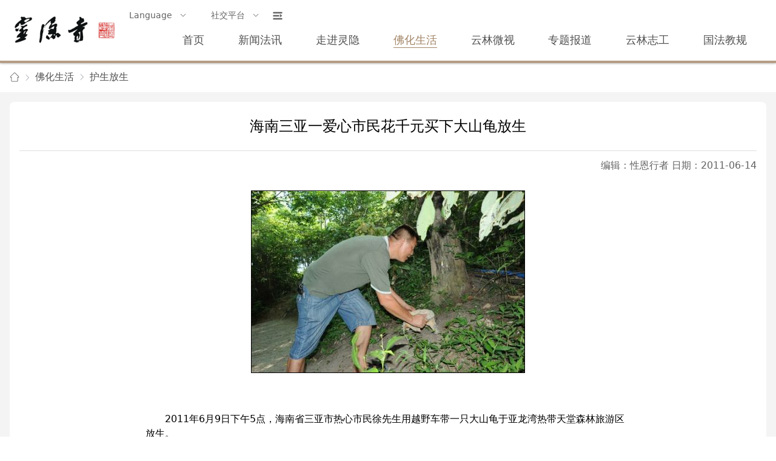

--- FILE ---
content_type: text/html;charset=UTF-8
request_url: https://lingyinsi.org/detail_191.html
body_size: 5461
content:
<!DOCTYPE html>
<html lang="zh-CN">
<head>
	<meta charset="UTF-8">
	<meta http-equiv="X-UA-Compatible" content="IE=edge">
	<meta name="viewport" content="width=device-width,initial-scale=1.0">
	<title>海南三亚一爱心市民花千元买下大山龟放生</title>
	<meta name="keywords" content="灵隐寺,杭州灵隐寺,杭州灵隐,中国灵隐寺,灵隐寺官网,灵隐寺网,灵隐寺网站,灵隐寺官方网站,云林寺,云林禅寺" />
	<meta name="description"
		  content="灵隐寺始建于东晋咸和元年(公元326年),至今已有约一千七百年的历史,为杭州最早的名刹.地处杭州西湖以西,背靠北高峰,面朝飞来峰,两峰挟峙,林木耸秀,深山古寺,云烟万状." />
	<link rel="stylesheet" href="/assets/js/vue3/index.css">
	<link rel="stylesheet" href="/assets/js/vue3/display.css">
	<link rel="stylesheet" href="/assets/css/element-plug.css">
	<link rel="stylesheet" href="/assets/css/global.css">
	<style scoped>
		@import '/assets/css/base.css';
	</style>

	<script src="/assets/js/vue3/vue.global.prod.js"></script>
	<script src="/assets/js/element-plus/index.full.min.js"></script>
	<script src="/assets/js/element-plus/index.iife.min.js"></script>
	<script src="/assets/js/element-plus/locale/lang/zh-cn.js"></script>
	<script src="/assets/js/axios.min.js"></script>
</head>

<style scoped>
    @import '/assets/css/detail.css';
</style>

<body>
<div id="app">
    <el-container>
        <el-header>
    <div class="header hidden-sm-only">
        <div class="logo"><img src="/assets/image/logo.png"></div>
        <div class="nav-container hidden-sm-only">
            <div class="menu-container">
                <el-menu :default-active="menuIndex" class="el-menu-language" mode="horizontal"
                         :ellipsis="false" @select="handleSelect">
                    <el-sub-menu index="1">
                        <template #title>Language</template>
                        <el-menu-item index="https://en.lingyinsi.org/">English</el-menu-item>
                        <el-menu-item index="https://jp.lingyinsi.org/">日本语</el-menu-item>
                        <el-menu-item index="https://kr.lingyinsi.org/">한국어</el-menu-item>
                        <el-menu-item index="https://de.lingyinsi.org/">Deutsch</el-menu-item>
                        <el-menu-item index="https://th.lingyinsi.org/">ภาษาไทย</el-menu-item>
                    </el-sub-menu>
                    <el-sub-menu index="2">
                        <template #title>社交平台</template>
                        <el-menu-item index="/assets/image/qrcode/wechat.png">灵隐寺微信</el-menu-item>
                        <el-menu-item index="/assets/image/qrcode/weibo.png">灵隐寺微博</el-menu-item>
                    </el-sub-menu>
                </el-menu>
                <el-icon class="h-icon" @click="dialog.nav.show = true">
                    <Expand/>
                </el-icon>
            </div>
            <section class="nav-list">
                <section class="nav-item" data-index="1"><a href="/index.html">首页</a>
                    
                </section>
                <section class="nav-item" data-index="2"><a href="/news/index.html">新闻法讯</a>
                    <section class="sub-container">
                        <section class="img-list">
                            <section class="img-item">
                                <img src="/assets/image/menu/1/0.jpg"><a
                                    href="/list_22.html">灵隐动态</a>
                            </section>
                            <section class="img-item">
                                <img src="/assets/image/menu/1/1.jpg"><a
                                    href="/list_29.html">佛教资讯</a>
                            </section>
                            <section class="img-item">
                                <img src="/assets/image/menu/1/2.jpg"><a
                                    href="/list_1051.html">大事报道</a>
                            </section>
                            
                        </section>
                        <section class="text-list">
                            
                            
                            
                            
                        </section>
                    </section>
                </section>
                <section class="nav-item" data-index="3"><a href="/history/index.html">走进灵隐</a>
                    <section class="sub-container">
                        <section class="img-list">
                            <section class="img-item">
                                <img src="/assets/image/menu/2/0.jpg"><a
                                    href="/detail_747.html">灵隐简介</a>
                            </section>
                            <section class="img-item">
                                <img src="/assets/image/menu/2/1.jpg"><a
                                    href="/detail_813.html">古寺春秋</a>
                            </section>
                            <section class="img-item">
                                <img src="/assets/image/menu/2/2.jpg"><a
                                    href="/list_46.html">灵隐寺志</a>
                            </section>
                            
                            
                            
                            
                            
                            
                        </section>
                        <section class="text-list">
                            
                            
                            
                            
                            <section class="text-item">
                                <a href="/list_1073.html">方丈开示</a></section>
                            <section class="text-item">
                                <a href="/topics/fzsz/default.shtml">方丈行迹</a></section>
                            <section class="text-item">
                                <a href="/list_59.html">佛事介绍</a></section>
                            <section class="text-item">
                                <a href="/map/default.html">寺院导览</a></section>
                            <section class="text-item">
                                <a href="/list_1050.html">寺院巡礼</a></section>
                        </section>
                    </section>
                </section>
                <section class="nav-item active" data-index="6"><a href="/dharma/index.html">佛化生活</a>
                    <section class="sub-container">
                        <section class="img-list">
                            <section class="img-item">
                                <img src="/assets/image/menu/3/0.jpg"><a
                                    href="/list_44.html">人文艺术</a>
                            </section>
                            <section class="img-item">
                                <img src="/assets/image/menu/3/1.jpg"><a
                                    href="/list_27.html">云林茶会</a>
                            </section>
                            <section class="img-item">
                                <img src="/assets/image/menu/3/2.jpg"><a
                                    href="/list_55.html">禅修天地</a>
                            </section>
                            
                            
                            
                        </section>
                        <section class="text-list">
                            
                            
                            
                            
                            <section class="text-item">
                                <a href="/list_34.html">云林素食</a></section>
                            <section class="text-item">
                                <a href="/list_35.html">护生放生</a></section>
                        </section>
                    </section>
                </section>
                <section class="nav-item" data-index="8"><a href="/weishi/index.html">云林微视</a>
                    
                </section>
                <section class="nav-item" data-index="5"><a href="/topic/index.html">专题报道</a>
                    
                </section>
                <section class="nav-item" data-index="1058"><a href="/volunteer/index.html">云林志工</a>
                    <section class="sub-container">
                        <section class="img-list">
                            <section class="img-item">
                                <img src="/assets/image/menu/6/0.jpg"><a
                                    href="/list_64.html">志工动态</a>
                            </section>
                            <section class="img-item">
                                <img src="/assets/image/menu/6/1.jpg"><a
                                    href="/list_65.html">志工报名</a>
                            </section>
                            <section class="img-item">
                                <img src="/assets/image/menu/6/2.jpg"><a
                                    href="/list_66.html">志工学习</a>
                            </section>
                        </section>
                        <section class="text-list">
                            
                            
                            
                        </section>
                    </section>
                </section>
                <section class="nav-item" data-index="30"><a href="/regulations/index.html">国法教规</a>
                    
                </section>
            </section>
        </div>
    </div>
    <div class="m-header hidden-md-and-up">
        <div class="logo"><img src="/assets/image/logo.png"></div>
        <div class="menu-container">
            <el-menu class="el-menu-language" mode="horizontal" :default-active="menuIndex"
                     :ellipsis="false" @select="handleSelect">
                <el-sub-menu index="2">
                    <template #title>
                        社交平台
                    </template>
                    <el-menu-item index="/assets/image/qrcode/wechat.png">灵隐寺微信</el-menu-item>
                    <el-menu-item index="/assets/image/qrcode/weibo.png">灵隐寺微博</el-menu-item>
                </el-sub-menu>
            </el-menu>
            <el-icon class="h-icon" @click="navMenu = true">
                <Expand/>
            </el-icon>
        </div>
        <el-drawer v-model="navMenu" :with-header="false" :size="200" :show-close="true">
            <div class="nav-drawer">
                <div class="menu-header">
                </div>
                <el-menu :unique-opened="true" text-color="#515151" class="nav-menu">
                    
                        <el-menu-item index="/index.html" @click="gotoPath">
                            <span>首页</span>
                        </el-menu-item>
                        
                    
                        
                        <el-sub-menu index="/news/index.html">
                            <template #title>
                                <span @click="gotoPath" index="/news/index.html">新闻法讯</span>
                            </template>
                            <el-menu-item index="/list_22.html" @click="gotoPath">灵隐动态</el-menu-item><el-menu-item index="/list_29.html" @click="gotoPath">佛教资讯</el-menu-item><el-menu-item index="/list_1051.html" @click="gotoPath">大事报道</el-menu-item><el-menu-item index="/list_57.html" @click="gotoPath">寺院公告</el-menu-item>
                        </el-sub-menu>
                    
                        
                        <el-sub-menu index="/history/index.html">
                            <template #title>
                                <span @click="gotoPath" index="/history/index.html">走进灵隐</span>
                            </template>
                            <el-menu-item index="/detail_747.html" @click="gotoPath">灵隐简介</el-menu-item><el-menu-item index="/detail_813.html" @click="gotoPath">古寺春秋</el-menu-item><el-menu-item index="/list_46.html" @click="gotoPath">灵隐寺志</el-menu-item><el-menu-item index="/list_58.html" @click="gotoPath">法门龙象</el-menu-item><el-menu-item index="/list_1073.html" @click="gotoPath">方丈开示</el-menu-item><el-menu-item index="/topics/fzsz/default.shtml" @click="gotoPath">方丈行迹</el-menu-item><el-menu-item index="/list_59.html" @click="gotoPath">佛事介绍</el-menu-item><el-menu-item index="/map/default.html" @click="gotoPath">寺院导览</el-menu-item><el-menu-item index="/list_1050.html" @click="gotoPath">寺院巡礼</el-menu-item>
                        </el-sub-menu>
                    
                        
                        <el-sub-menu index="/dharma/index.html" class="active">
                            <template #title>
                                <span @click="gotoPath" index="/dharma/index.html">佛化生活</span>
                            </template>
                            <el-menu-item index="/list_44.html" @click="gotoPath">人文艺术</el-menu-item><el-menu-item index="/list_27.html" @click="gotoPath">云林茶会</el-menu-item><el-menu-item index="/list_55.html" @click="gotoPath">禅修天地</el-menu-item><el-menu-item index="/list_1068.html" @click="gotoPath">云林慈善</el-menu-item><el-menu-item index="/list_34.html" @click="gotoPath">云林素食</el-menu-item><el-menu-item index="/list_35.html" @click="gotoPath">护生放生</el-menu-item>
                        </el-sub-menu>
                    
                        <el-menu-item index="/weishi/index.html" @click="gotoPath">
                            <span>云林微视</span>
                        </el-menu-item>
                        
                    
                        <el-menu-item index="/topic/index.html" @click="gotoPath">
                            <span>专题报道</span>
                        </el-menu-item>
                        
                    
                        
                        <el-sub-menu index="/volunteer/index.html">
                            <template #title>
                                <span @click="gotoPath" index="/volunteer/index.html">云林志工</span>
                            </template>
                            <el-menu-item index="/list_64.html" @click="gotoPath">志工动态</el-menu-item><el-menu-item index="/list_65.html" @click="gotoPath">志工报名</el-menu-item><el-menu-item index="/list_66.html" @click="gotoPath">志工学习</el-menu-item>
                        </el-sub-menu>
                    
                        <el-menu-item index="/regulations/index.html" @click="gotoPath">
                            <span>国法教规</span>
                        </el-menu-item>
                        
                    
                </el-menu>
            </div>
        </el-drawer>
    </div>
</el-header>

        <el-main :style="{marginTop: headHeight + 'px'}">
            <div class="location-container">
                <el-row class="location-box">
                    <el-col :span="24">
                        <el-breadcrumb separator-icon="ArrowRight">
                            <el-breadcrumb-item><a href="/"><img
                                    src="/assets/image/icon/home.png"></a></el-breadcrumb-item>
                            <el-breadcrumb-item><a href="/dharma/index.html">佛化生活</a></el-breadcrumb-item><el-breadcrumb-item><a href="/list_35.html">护生放生</a></el-breadcrumb-item>
                        </el-breadcrumb>
                    </el-col>
                </el-row>
            </div>

            <div class="detail-container">
                <div class="art-context">
                    <div class="art-box">
                        <div class="art-title">
                            <h3>海南三亚一爱心市民花千元买下大山龟放生</h3>
                        </div>
                        <div class="art-sub">编辑：性恩行者 日期：2011-06-14</div>
                        

                        

                        <div class="art-content"><p style="text-align: center"><span style="color: #000000"><span style="font-size: medium"><img border="1" hspace="1" alt="" vspace="1" width="450" height="299" src="https://static.lingyinsi.org/attachments/2011-06/01-1308015783-8244.jpg" /></span></span></p>
<p style="text-align: center"><span style="color: #000000"><span style="font-size: medium">　</span></span></p>
<p><span style="color: #000000"><span style="font-size: medium">　　2011年6月9日下午5点，海南省三亚市热心市民徐先生用越野车带一只大山龟于亚龙湾热带天堂森林旅游区放生。</span></span></p>
<p><span style="color: #000000"><span style="font-size: medium">　</span></span></p>
<p><span style="color: #000000"><span style="font-size: medium">　　景区领导为徐先生办理免费入园手续并派一辆小游览车接送徐先生。在景区门口，徐先生高兴地从车上抱下一只身长约40厘米、宽约30厘米、体重约8斤的大山龟，随后他在景区工作人员的陪同下，乘坐游览车把山龟带到兰花谷放生。</span></span></p>
<p><span style="color: #000000"><span style="font-size: medium">　</span></span></p>
<p><span style="color: #000000"><span style="font-size: medium">　　据徐先生介绍，日前他在东线高速路大茅段看到有人在卖大山龟，担心它落到别人手中可能变成盘中餐，便花1000元买了下来，在家中养了几天之后，觉得山龟不适应城市环境，就决定把它放归自然。</span></span></p></div>
                    </div>
                </div>
            </div>

            <div class="footer-container">
	<div class="footer hidden-sm-and-down">
		<div class="logo"><img src="/assets/image/logo-white.png"></div>
		<div class="context">
			<div>网址：www.lingyinsi.com www.lingyinsi.org&nbsp;&nbsp;地址：浙江省杭州市灵隐路法云弄1号 (邮编：310013)
			</div>
			<div>
				电话：0571-87968665(灵隐寺客堂)&nbsp;&nbsp;传真：0571-87960292&nbsp;&nbsp;联系邮箱：service@lingyinsi.com
			</div>
			<div><a href="https://beian.miit.gov.cn"
					target="_blank">浙ICP备12015887号</a>&nbsp;&nbsp;浙公网安备&nbsp;33010602007042&nbsp;&nbsp;互联网宗教信息服务许可证：浙（2025）0000060
			</div>
			<div>Copyright &copy 2009-2025 LingYin Temple All Right Reserved. 版权所有：杭州灵隐寺</div>
		</div>
	</div>
	<div class="m-footer hidden-md-and-up">
		<div class="logo"><img src="/assets/image/logo-white.png"></div>
		<div class="context">
			<div>地址：浙江省杭州市灵隐路法云弄1号 (邮编：310013)
			</div>
			<div>
				电话：0571-87968665(灵隐寺客堂)&nbsp;&nbsp;传真：0571-87960292
			</div>
			<div>Copyright &copy 2009-2025 杭州灵隐寺 <a href="https://beian.miit.gov.cn"
														 target="_blank">浙ICP备12015887号</a></div>
			<div>互联网宗教信息服务许可证：浙（2025）0000060</div>
		</div>
	</div>
</div>
        </el-main>
    </el-container>

    <div>
	<el-dialog v-model="dialog.social.show" :width="dialog.social.width" :title="dialog.social.title"
			   class="qr-container">
		<div class="qrcode">
			<a :href="dialog.social.weibo" target="_blank" v-if="dialog.social.src.indexOf('weibo') != -1"><img
					:src="dialog.social.src"></a>
			<img :src="dialog.social.src" v-else>
		</div>
	</el-dialog>
	<el-dialog v-model="dialog.search.show" :width="dialog.search.width" title="站内检索" class="srh-container">
		<div class="search">
			<el-input v-model="dialog.search.key" size="large" placeholder="请输入">
				<template #prepend>
					<el-select v-model="dialog.search.select" size="large" placeholder="条件" style="width: 100px">
						<el-option v-for="item in dialog.search.options" :key="item.value" :label="item.label"
								   :value="item.value" />
					</el-select>
				</template>
				<template #append>
					<el-button size="large" @click="handleSearch" icon="Search" />
				</template>
			</el-input>
		</div>
	</el-dialog>
	<el-dialog v-model="dialog.nav.show" :width="dialog.nav.width" title="网站导览" class="all-nav-container">
		<div class="nav-list-container">
			<div class="nav-item">
				<div class="nav-main"><a href="/news/index.html" target="_blank">新闻法讯</a><i class="el-icon h-icon">
					<svg xmlns="http://www.w3.org/2000/svg" viewBox="0 0 1024 1024">
						<path fill="currentColor"
							  d="M340.864 149.312a30.592 30.592 0 0 0 0 42.752L652.736 512 340.864 831.872a30.592 30.592 0 0 0 0 42.752 29.12 29.12 0 0 0 41.728 0L714.24 534.336a32 32 0 0 0 0-44.672L382.592 149.376a29.12 29.12 0 0 0-41.728 0z">
						</path>
					</svg>
				</i></div>
				<div class="nav-sub">
					<a href="/list_22.html" target="_blank">灵隐动态</a>
					<a href="/list_29.html" target="_blank">佛教资讯</a>
					<a href="/list_57.html" target="_blank">寺院公告</a>
					<a href="/list_1051.html" target="_blank">大事报道</a>
				</div>
			</div>
			<div class="nav-item">
				<div class="nav-main"><a href="/history/index.html" target="_blank">走进灵隐</a><i
						class="el-icon h-icon">
					<svg xmlns="http://www.w3.org/2000/svg" viewBox="0 0 1024 1024">
						<path fill="currentColor"
							  d="M340.864 149.312a30.592 30.592 0 0 0 0 42.752L652.736 512 340.864 831.872a30.592 30.592 0 0 0 0 42.752 29.12 29.12 0 0 0 41.728 0L714.24 534.336a32 32 0 0 0 0-44.672L382.592 149.376a29.12 29.12 0 0 0-41.728 0z">
						</path>
					</svg>
				</i></div>
				<div class="nav-sub">
					<a href="/detail_747.html" target="_blank">灵隐简介</a>
					<a href="/detail_813.html" target="_blank">古寺春秋</a>
					<a href="/list_46.html" target="_blank">灵隐寺志</a>
					<a href="/list_58.html" target="_blank">法门龙象</a>
					<a href="/list_1073.html" target="_blank">方丈开示</a>
					<a href="/topics/fzsz/default.shtml" target="_blank">方丈行迹</a>
					<a href="/list_59.html" target="_blank">佛事介绍</a>
					<a href="/map/default.html" target="_blank">寺院导览</a>
					<a href="/list_1050.html" target="_blank">寺院巡礼</a>
				</div>
			</div>
			<div class="nav-item">
				<div class="nav-main"><a href="/dharma/index.html" target="_blank">佛化生活</a><i
						class="el-icon h-icon">
					<svg xmlns="http://www.w3.org/2000/svg" viewBox="0 0 1024 1024">
						<path fill="currentColor"
							  d="M340.864 149.312a30.592 30.592 0 0 0 0 42.752L652.736 512 340.864 831.872a30.592 30.592 0 0 0 0 42.752 29.12 29.12 0 0 0 41.728 0L714.24 534.336a32 32 0 0 0 0-44.672L382.592 149.376a29.12 29.12 0 0 0-41.728 0z">
						</path>
					</svg>
				</i></div>
				<div class="nav-sub">
					<a href="/list_44.html" target="_blank">人文艺术</a>
					<a href="/list_27.html" target="_blank">云林茶会</a>
					<a href="/list_55.html" target="_blank">禅修天地</a>
					<a href="/list_1068.html" target="_blank">云林慈善</a>
					<a href="/list_34.html" target="_blank">云林素食</a>
					<a href="/list_35.html" target="_blank">护生放生</a>
					<a href="/list_35.html" target="_blank">云林文化</a>
				</div>
			</div>
			<div class="nav-item">
				<div class="nav-main"><a href="/weishi/index.html" target="_blank">云林微视</a><i
						class="el-icon h-icon">
					<svg xmlns="http://www.w3.org/2000/svg" viewBox="0 0 1024 1024">
						<path fill="currentColor"
							  d="M340.864 149.312a30.592 30.592 0 0 0 0 42.752L652.736 512 340.864 831.872a30.592 30.592 0 0 0 0 42.752 29.12 29.12 0 0 0 41.728 0L714.24 534.336a32 32 0 0 0 0-44.672L382.592 149.376a29.12 29.12 0 0 0-41.728 0z">
						</path>
					</svg>
				</i></div>
				<div class="nav-sub">

				</div>
			</div>
			<div class="nav-item">
				<div class="nav-main"><a href="/topic/index.html" target="_blank">专题报道</a><i class="el-icon h-icon">
					<svg xmlns="http://www.w3.org/2000/svg" viewBox="0 0 1024 1024">
						<path fill="currentColor"
							  d="M340.864 149.312a30.592 30.592 0 0 0 0 42.752L652.736 512 340.864 831.872a30.592 30.592 0 0 0 0 42.752 29.12 29.12 0 0 0 41.728 0L714.24 534.336a32 32 0 0 0 0-44.672L382.592 149.376a29.12 29.12 0 0 0-41.728 0z">
						</path>
					</svg>
				</i></div>
				<div class="nav-sub">

				</div>
			</div>
			<div class="nav-item">
				<div class="nav-main"><a href="/volunteer/index.html" target="_blank">云林志工</a><i
						class="el-icon h-icon">
					<svg xmlns="http://www.w3.org/2000/svg" viewBox="0 0 1024 1024">
						<path fill="currentColor"
							  d="M340.864 149.312a30.592 30.592 0 0 0 0 42.752L652.736 512 340.864 831.872a30.592 30.592 0 0 0 0 42.752 29.12 29.12 0 0 0 41.728 0L714.24 534.336a32 32 0 0 0 0-44.672L382.592 149.376a29.12 29.12 0 0 0-41.728 0z">
						</path>
					</svg>
				</i></div>
				<div class="nav-sub">
					<a href="/list_1064.html" target="_blank">志工动态</a>
					<a href="/list_1065.html" target="_blank">志工报名</a>
					<a href="/list_1066.html" target="_blank">志工学习</a>
				</div>
			</div>
			<div class="nav-item">
				<div class="nav-main"><a href="/regulations/index.html" target="_blank">国法教规</a><i
						class="el-icon h-icon">
					<svg xmlns="http://www.w3.org/2000/svg" viewBox="0 0 1024 1024">
						<path fill="currentColor"
							  d="M340.864 149.312a30.592 30.592 0 0 0 0 42.752L652.736 512 340.864 831.872a30.592 30.592 0 0 0 0 42.752 29.12 29.12 0 0 0 41.728 0L714.24 534.336a32 32 0 0 0 0-44.672L382.592 149.376a29.12 29.12 0 0 0-41.728 0z">
						</path>
					</svg>
				</i></div>
				<div class="nav-sub">

				</div>
			</div>
		</div>
	</el-dialog>
	<script src="/assets/js/index.js"></script>
</div>

</div>
</body>
</html>